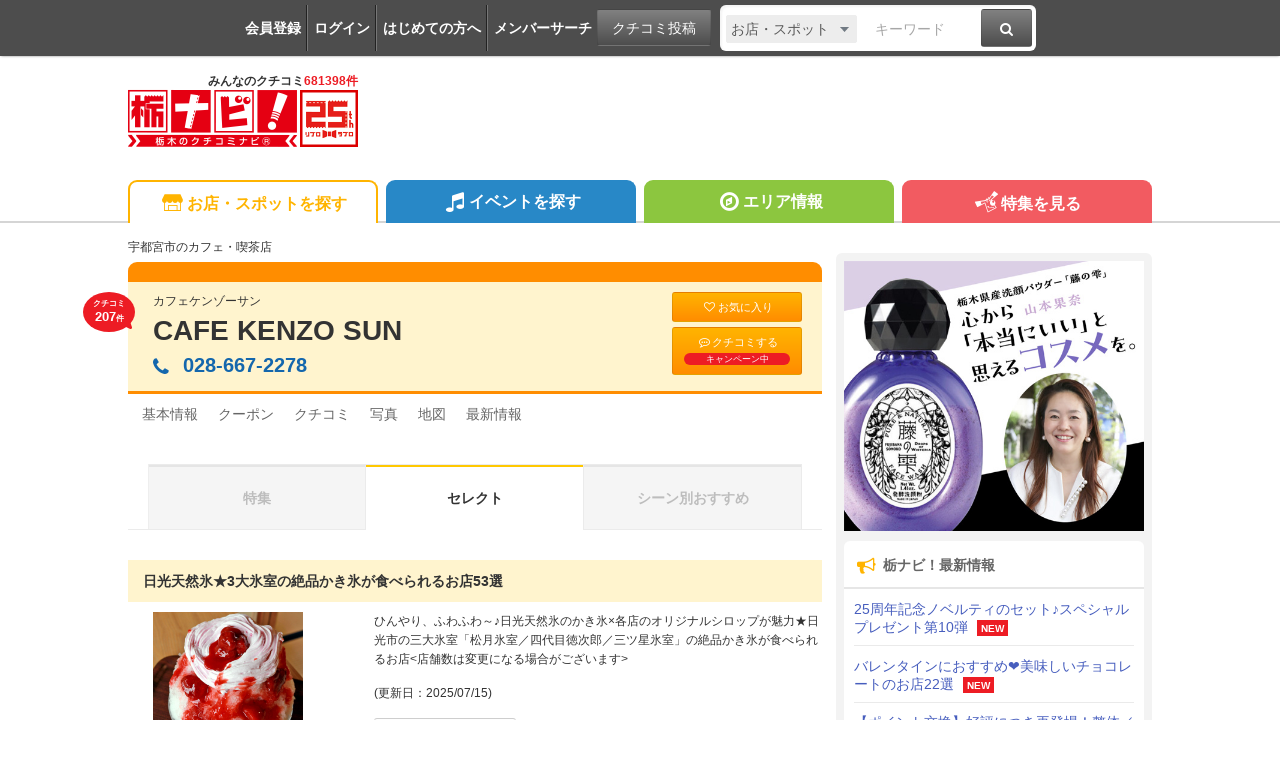

--- FILE ---
content_type: text/html; charset=utf-8
request_url: https://www.google.com/recaptcha/api2/aframe
body_size: 268
content:
<!DOCTYPE HTML><html><head><meta http-equiv="content-type" content="text/html; charset=UTF-8"></head><body><script nonce="k4hjrMbc68kRfATh0GEKkg">/** Anti-fraud and anti-abuse applications only. See google.com/recaptcha */ try{var clients={'sodar':'https://pagead2.googlesyndication.com/pagead/sodar?'};window.addEventListener("message",function(a){try{if(a.source===window.parent){var b=JSON.parse(a.data);var c=clients[b['id']];if(c){var d=document.createElement('img');d.src=c+b['params']+'&rc='+(localStorage.getItem("rc::a")?sessionStorage.getItem("rc::b"):"");window.document.body.appendChild(d);sessionStorage.setItem("rc::e",parseInt(sessionStorage.getItem("rc::e")||0)+1);localStorage.setItem("rc::h",'1768568979387');}}}catch(b){}});window.parent.postMessage("_grecaptcha_ready", "*");}catch(b){}</script></body></html>